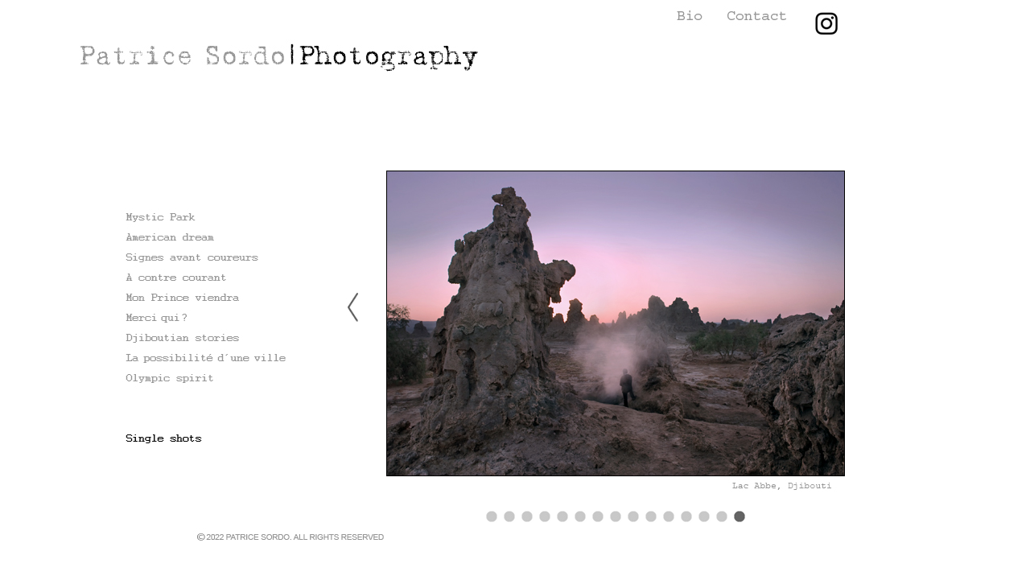

--- FILE ---
content_type: text/html
request_url: http://patricesordo.com/_serie/index_VAG21.html
body_size: 1374
content:
<!DOCTYPE HTML PUBLIC "-//W3C//DTD HTML 4.01 Transitional//EN"
"http://www.w3.org/TR/html4/loose.dtd">
<html>

<head>
<title>Patrice SORDO - Photographe</title>
<meta http-equiv="Content-Type" content="text/html; charset=iso-8859-1">
<meta name="description" content="Ce site présente les travaux de Patrice Sordo, Photographe">
<meta name="Author" CONTENT="Webmaster : Patrice Sordo">
<meta name="location" CONTENT="France">
<meta name="keywords" content="patrice sordo,sordo patrice,patrice,sordo,photograph,photographer,photography,photo,photographie,photographe">
<meta http-equiv="Content-Type" content="text/html; charset=iso-8859-1">

<link href='fichier_style_general.css' type='text/css' rel='stylesheet' />

<style type="text/css">
</style>
</head>

<body>
  <div align="center">
    <div class="box_entete" align="left">
      <a href="../index.html"><img src="../_images/Logo_PS5.jpg" border="0" width="600" height="120"></a>
      <a href="index_bio.html"><img src="../_images/Bio2.jpg" border="0" width="200" height="120"></a>
      <a href="index_contact.html"><img src="../_images/Contact2.jpg" border="0" width="100" height="120"></a>
	  <a href="https://www.instagram.com/patricesordo/"><img src="../_images/I_PS.jpg" border="0" width="50" height="120"></a>
    </div>


    <table class="box_menu_et_photo" border="0" cellpadding="0" cellspacing="0">
      <td class="box_menu1" align="left" valign="center">
        <div class="bloc_vide_sur_menu"></div>
        <a class="box_titre_serie" href="index_MPK01.html" target=""><img src="../_images/Mystic_park2G_220x25.jpg" border="0" hspace="0" vspace="0" width="220" height="25"></a><br>
        <a class="box_titre_serie" href="index_MIR01.html" target=""><img src="../_images/American_dream2G_220x25.jpg" border="0" hspace="0" vspace="0" width="220" height="25"></a><br>
        <a class="box_titre_serie" href="index_SAC01.html" target=""><img src="../_images/Sign_avt_cour2G_220x25.jpg" border="0" hspace="0" vspace="0" width="220" height="25"></a><br>
        <a class="box_titre_serie" href="index_TDE01.html" target=""><img src="../_images/Terre_d_errance2G_220x25.jpg" border="0" hspace="0" vspace="0" width="220" height="25"></a><br>
        <a class="box_titre_serie" href="index_MPV01.html" target=""><img src="../_images/Mon_prince2G_220x25.jpg" border="0" hspace="0" vspace="0" width="220" height="25"></a><br>
        <a class="box_titre_serie" href="index_CLM01.html" target=""><img src="../_images/Contre_la_montre2G_220x25.jpg" border="0" hspace="0" vspace="0" width="220" height="25"></a><br>
        <a class="box_titre_serie" href="index_DJI01.html" target=""><img src="../_images/Djibouti2G_220x25.jpg" border="0" hspace="0" vspace="0" width="220" height="25"></a><br>
        <a class="box_titre_serie" href="index_DJD01.html" target=""><img src="../_images/Deja_demain2G_220x25.jpg" border="0" hspace="0" vspace="0" width="220" height="25"></a><br>
        <a class="box_titre_serie" href="index_JOL01.html" target=""><img src="../_images/Olympic_spirit2G_220x25.jpg" border="0" hspace="0" vspace="0" width="220" height="25"></a><br>
		<div class="box_titre_serie"><img src="../_images/Titre_serie_vide2G_220x25.jpg" border="0" hspace="0" vspace="0" width="220" height="25"></div>
		<div class="box_titre_serie"><img src="../_images/Titre_serie_vide2G_220x25.jpg" border="0" hspace="0" vspace="0" width="220" height="25"></div>
        <a class="box_titre_serie" href="index_VAG01.html" target=""><img src="../_images/Variations_argentiques2_220x25.jpg" border="0" hspace="0" vspace="0" width="220" height="25"></a><br>
		<div class="box_titre_serie"><img src="../_images/Titre_serie_vide2G_220x25.jpg" border="0" hspace="0" vspace="0" width="220" height="25"></div>
      </td>
      <td class="box_fleche" valign="center">
        <div align="left">  <a href="index_VAG20.html"><img src="../_images/fleche-gauche.jpg" border="0" width="30" height="39"></a></div>
      </td>
      <td class="box_photo_570x500" valign="bottom" align="center">
        <div align="center"> <img src="../_photos/VAG21_Lac_Abbe_1767a_ok2_txt_570x380pix.jpg" name="big_photo" border="0" width="570" height="500"></div>
      </td>
      <td class="box_fleche" valign="center">
        <div align="right">  <img src="../_images/fleche-vide.jpg" border="0" width="30" height="39"></div>
      </td>
      <td class="bloc_vide_fin_table1">
      </td>
    </table>
 
    <table class="box_vignettes" border="0" cellpadding="0" cellspacing="0">
      <td class="bloc_vide_avant_vignettes1">
      </td>
      <td class="box_vignettes1" align="center">
          <a href="index_VAG01.html" target=""><img src="../_images/vignetteG_16x16.jpg" hspace="1" border="0" vspace="2" width="16" height="16"></a>
          <a href="index_VAG07.html" target=""><img src="../_images/vignetteG_16x16.jpg" hspace="1" border="0" vspace="2" width="16" height="16"></a>
          <a href="index_VAG08.html" target=""><img src="../_images/vignetteG_16x16.jpg" hspace="1" border="0" vspace="2" width="16" height="16"></a>
          <a href="index_VAG09.html" target=""><img src="../_images/vignetteG_16x16.jpg" hspace="1" border="0" vspace="2" width="16" height="16"></a>
          <a href="index_VAG11.html" target=""><img src="../_images/vignetteG_16x16.jpg" hspace="1" border="0" vspace="2" width="16" height="16"></a>
          <a href="index_VAG12.html" target=""><img src="../_images/vignetteG_16x16.jpg" hspace="1" border="0" vspace="2" width="16" height="16"></a>
          <a href="index_VAG13.html" target=""><img src="../_images/vignetteG_16x16.jpg" hspace="1" border="0" vspace="2" width="16" height="16"></a>
          <a href="index_VAG14.html" target=""><img src="../_images/vignetteG_16x16.jpg" hspace="1" border="0" vspace="2" width="16" height="16"></a>
          <a href="index_VAG15.html" target=""><img src="../_images/vignetteG_16x16.jpg" hspace="1" border="0" vspace="2" width="16" height="16"></a>
          <a href="index_VAG16.html" target=""><img src="../_images/vignetteG_16x16.jpg" hspace="1" border="0" vspace="2" width="16" height="16"></a>
          <a href="index_VAG17.html" target=""><img src="../_images/vignetteG_16x16.jpg" hspace="1" border="0" vspace="2" width="16" height="16"></a>
          <a href="index_VAG19.html" target=""><img src="../_images/vignetteG_16x16.jpg" hspace="1" border="0" vspace="2" width="16" height="16"></a>
          <a href="index_VAG06.html" target=""><img src="../_images/vignetteG_16x16.jpg" hspace="1" border="0" vspace="2" width="16" height="16"></a>
          <a href="index_VAG20.html" target=""><img src="../_images/vignetteG_16x16.jpg" hspace="1" border="0" vspace="2" width="16" height="16"></a>
          <a href="index_VAG21.html" target=""><img src="../_images/vignetteN_16x16.jpg" hspace="1" border="0" vspace="2" width="16" height="16"></a>
      </td>
      <td class="bloc_vide_fin_table1">
      </td>
   </table>


    <div class="box_copyright" align="left">
          <img src="../_images/copyright.jpg" border="0" width="300" height="25">
    </div>

  </div>
</body>
</html>


--- FILE ---
content_type: text/css
request_url: http://patricesordo.com/_serie/fichier_style_general.css
body_size: 3537
content:
/* CSS Document */

/* 	body{margin:0;padding:0;background-color:#ffffff;} */

	#bloc{
		position:absolute;
		margin: 0;
		width:1200px;
		height:750px;
		background-color:#000000;
		}

	.box_entete{
		width:1100px;
		padding:0;			
		margin:0;			
		}

	.box_menu_et_photo {
		top:200px;
		width:980px;
		height:500px;
		margin-left:auto;
		margin-right:auto;
		padding:0;			
		margin:0;			
		}

	.box_menu_et_photo2 {
		top:200px;
		width:980px;
		height:510px;
		margin-left:auto;
		margin-right:auto;
		padding:0;			
		margin:0;			
		}

	.box_menu_et_photo3 {
		top:200px;
		width:980px;
		height:550px;
		margin-left:auto;
		margin-right:auto;
		padding:0;			
		margin:0;			
		}

	.box_menu_et_photo4 {
		top:200px;
		width:980px;
		height:540px;
		margin-left:auto;
		margin-right:auto;
		padding:0;			
		margin:0;			
		}

	.box_menu1 {
		width:280px;
		}

	.box_menu2 {
		width:220px;
		}

	.box_menu3 {
		width:320px;
		}

	.box_menu4 {
		width:345px;
		}

	.bloc_vide_sur_menu{
		width:220px;
            height:80px;
		}

	.bloc_vide_sur_menu_h{
		width:220px;
            height:70px;
		}

	.bloc_vide_sur_menu_h_CLM{
		width:220px;
        height:110px;
		}

	.bloc_vide_sur_menu_h_VAG{
		width:220px;
        height:40px;
		}

	.box_titre_serie{
		width:220px;
            height:25px;
		}

	.box_photo_500x500{
		top:200px;
		width:500px;
		height:500px;
		}

	.box_photo_570x500{
		top:200px;
		width:570px;
		height:500px;
		}
		
	.box_photo_570x510{
		top:200px;
		width:570px;
		height:510px;
		}

	.box_photo_570x540{
		top:200px;
		width:570px;
		height:540px;
		}

	.box_photo_450x500{
		top:200px;
		width:450px;
		height:500px;
		}

	.box_photo_680x500{
		top:200px;
		width:680px;
		height:500px;
		}

	.box_photo_420x2000{
		top:200px;
		width:2000px;
		height:620px;
		}

	.bloc_vide_sur_fleche{
		width:50px;
		height:230px;
		}

	.bloc_vide_sur_fleche_CLM{
		width:50px;
		height:270px;
		}

	.box_fleche{
		width:50px;
		}

	.box_fleche2{
		width:30px;
		}

	.box_vignettes{
		width:980px;
        height:20px;
		}

	.bloc_vide_fin_table1{
		width:30px;
		}

	.bloc_vide_avant_vignettes1{
		width:280px;
		}

	.box_vignettes1{
		width:670px;
		}

	.bloc_vide_sur_vignettes{
		width:980px;
        height:40px;
		}

	.bloc_vide_sur_vignettes2{
		width:980px;
        height:20px;
		}

	.bloc_vide_sur_vignettes3{
		width:980px;
        height:10px;
		}
	.bloc_vide_fin_table2{
		width:20px;
		}

	.bloc_vide_avant_vignettes2{
		width:220px;
		}

	.box_vignettes2{
		width:740px;
		}

	.bloc_vide_fin_table3{
		width:60px;
		}

	.bloc_vide_avant_vignettes3{
		width:320px;
		}

	.box_vignettes3{
		width:600px;
		}

	.bloc_vide_fin_table4{
		width:85px;
		}

	.bloc_vide_avant_vignettes4{
		width:345px;
		}

	.box_vignettes4{
		width:550px;
		}

	.box_copyright{
		width:800px;
		}

	.box_vente_livre_TDF{
		width:980px;
        height:60px;
		}

	.bloc_vide_avant_vente_livre_TDF{
		width:280px;
		}

	.Bloc_livre_TDF{
		width:670px;
		}

	.bloc_vide_apres_vente_livre_TDF{
		width:30px;
		}
		
	.bloc_vide_bio{
		width:200px;
        height:120px;
		}

	.bloc_vide_liens{
		width:200px;
        height:120px;
		}

	.bloc_vide_calendrier{
		width:200px;
        height:100px;
		}

	.bloc_calendrier{
		width:300px;
        height:30px;
		}
		
